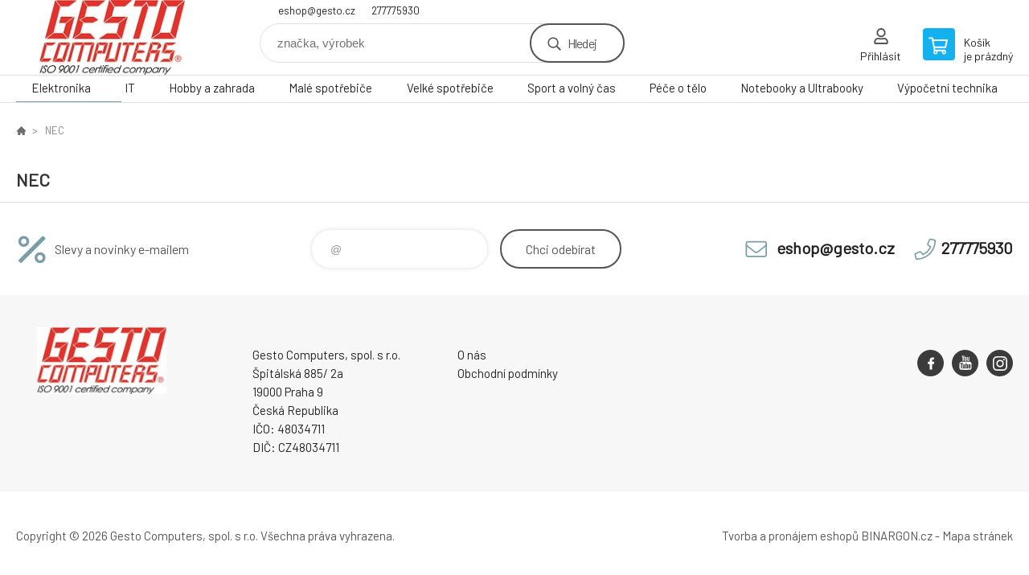

--- FILE ---
content_type: text/html; charset=utf-8
request_url: https://gestoshop.gesto.cz/nec/
body_size: 5220
content:
<!DOCTYPE html><html lang="cs"><head prefix="og: http://ogp.me/ns# fb: http://ogp.me/ns/fb#"><meta name="author" content="GESTO Computers" data-binargon="{&quot;fce&quot;:&quot;3&quot;, &quot;id&quot;:&quot;28&quot;, &quot;menaId&quot;:&quot;1&quot;, &quot;menaName&quot;:&quot;Kč&quot;, &quot;languageCode&quot;:&quot;cs-CZ&quot;, &quot;skindir&quot;:&quot;demoeshopkonfi&quot;, &quot;cmslang&quot;:&quot;1&quot;, &quot;langiso&quot;:&quot;cs&quot;, &quot;skinversion&quot;:1768899927, &quot;zemeProDoruceniISO&quot;:&quot;&quot;}"><meta name="robots" content="index, follow, max-snippet:-1, max-image-preview:large"><meta http-equiv="content-type" content="text/html; charset=utf-8"><meta property="og:url" content="https://gestoshop.gesto.cz/nec/"/><meta property="og:site_name" content="https://gestoshop.gesto.cz"/><meta property="og:description" content="NEC"/><meta property="og:title" content="NEC"/><link rel="alternate" href="https://gestoshop.gesto.cz/nec/" hreflang="cs-CZ" /><meta name="description" content="NEC">
<meta name="keywords" content="NEC">
<meta name="audience" content="all">
<link rel="canonical" href="https://gestoshop.gesto.cz/nec/?page=">
<meta property="fb:app_id" content="585074338745375" /><link rel="shortcut icon" href="https://gestoshop.gesto.cz/favicon.ico" type="image/x-icon">

			<link rel="preconnect" href="https://fonts.googleapis.com"><link rel="dns-prefetch" href="https://fonts.googleapis.com"><link rel="preconnect" href="https://i.binargon.cz"><link rel="dns-prefetch" href="https://i.binargon.cz"><meta name="viewport" content="width=device-width,initial-scale=1"><title>NEC - GESTO Computers</title><link rel="stylesheet" href="/skin/version-1768899927/demoeshopkonfi/css-obecne.css" type="text/css"><link rel="stylesheet" href="https://gestoshop.gesto.cz/skin/demoeshopkonfi/fancybox/jquery.fancybox.css" type="text/css" media="screen"><link href="https://fonts.googleapis.com/css?family=Barlow:wght@300;400;500;600;700&amp;display=swap&amp;subset=latin-ext" rel="stylesheet"><!--commonTemplates_head--><!--EO commonTemplates_head--></head><body class="cmsBody" data-ajax="0"><div class="mainContainer mainContainer--fce3"><header class="header header--default header--menu-enabled-true header--client-1"><div class="header__desktop"><div class="headerDefault"><a class="logo logo--custom logo--default" href="https://gestoshop.gesto.cz/" title="GESTO Computers" role="banner" style="background-image: url(https://gestoshop.gesto.cz/imgcache/0/0/skin-demoeshopkonfi-logo-1_240_93_608612.png);">GESTO Computers</a><section class="headerContact"><a class="headerContact__item headerContact__item--email" href="mailto:eshop@gesto.cz" rel="nofollow">eshop@gesto.cz</a><a class="headerContact__item headerContact__item--phone" href="tel:277775930" rel="nofollow">277775930</a></section><form class="search search--default" action="https://gestoshop.gesto.cz/hledani/" method="post" role="search" id="js-search-form"><div class="search__container search__container--default"><input type="hidden" name="send" value="1"><input type="hidden" name="listpos" value="0"><input class="search__input search__input--default" type="text" name="as_search" placeholder="značka, výrobek" autocomplete="off" id="js-search-input"><button class="search__button search__button--default" type="submit">Hledej</button></div></form><section class="userMenu userMenu--default"><a class="userMenu__item userMenu__item--signin js-fancy" href="#commonUserDialog" rel="nofollow"><div class="userMenu__icon userMenu__icon--signin"></div><div class="userMenu__title">Přihlásit</div></a></section><a class="cart cart--default" href="https://gestoshop.gesto.cz/pokladna/?objagree=0&amp;wtemp_krok=1" rel="nofollow"><div class="cart__icon cart__icon--cart"></div><div class="cart__text"><div class="cart__title">Košík</div><div class="cart__sum">je prázdný</div></div></a></div></div><div class="header__mobile"><section class="headerMobile"><a class="logo logo--custom logo--mobile" href="https://gestoshop.gesto.cz/" title="GESTO Computers" role="banner" style="background-image: url(https://gestoshop.gesto.cz/imgcache/0/0/skin-demoeshopkonfi-logo-1_240_93_608612.png);">GESTO Computers</a><form class="search search--mobile" action="https://gestoshop.gesto.cz/hledani/" method="post" role="search" id="js-search-form-mobile"><div class="search__container search__container--mobile"><input type="hidden" name="send" value="1"><input type="hidden" name="listpos" value="0"><input class="search__input search__input--mobile" type="text" name="as_search" placeholder="značka, výrobek" autocomplete="off" id="js-search-input-mobile"><button class="search__button search__button--mobile" type="submit">Hledej</button></div></form><div class="headerMobile__searchButton js-search-toggle">Hledej</div><a class="headerMobile__signInButton headerMobile__signInButton--signin js-fancy" href="#commonUserDialog"><div class="headerMobile__signInButton-icon"></div><div class="headerMobile__signInButton-title">Přihlásit</div></a><a class="cart cart--mobile" href="https://gestoshop.gesto.cz/pokladna/?objagree=0&amp;wtemp_krok=1" rel="nofollow"><div class="cart__icon cart__icon--cart"></div><div class="cart__text"><div class="cart__title">Košík</div><div class="cart__sum">je prázdný</div></div></a><div class="headerMobile__menuButton" id="js-menu-button">Menu</div></section></div></header><nav class="menu"><div class="menu__container menu__container--visibleOnDesktop-true menu__container--textpagesOnly-false" id="js-menu"><div class="menu__items" id="js-menu-items"><span class="menu__item menu__item--eshop menu__item--selected js-menu-item
                            " data-id="-2147483626"><a class="menu__link" href="https://gestoshop.gesto.cz/elektronika/" title="Elektronika" data-id="-2147483626">Elektronika</a></span><span class="menu__item menu__item--eshop js-menu-item
                            " data-id="-2147483625"><a class="menu__link" href="https://gestoshop.gesto.cz/it/" title="IT" data-id="-2147483625">IT</a></span><span class="menu__item menu__item--eshop js-menu-item
                            " data-id="-2147483624"><a class="menu__link" href="https://gestoshop.gesto.cz/hobby-a-zahrada/" title="Hobby a zahrada" data-id="-2147483624">Hobby a zahrada</a></span><span class="menu__item menu__item--eshop js-menu-item
                            " data-id="-2147483623"><a class="menu__link" href="https://gestoshop.gesto.cz/male-spotrebice-1/" title="Malé spotřebiče" data-id="-2147483623">Malé spotřebiče</a></span><span class="menu__item menu__item--eshop js-menu-item
                            " data-id="-2147483622"><a class="menu__link" href="https://gestoshop.gesto.cz/velke-spotrebice-1/" title="Velké spotřebiče" data-id="-2147483622">Velké spotřebiče</a></span><span class="menu__item menu__item--eshop js-menu-item
                            " data-id="-2147483621"><a class="menu__link" href="https://gestoshop.gesto.cz/sport-a-volny-cas/" title="Sport a volný čas" data-id="-2147483621">Sport a volný čas</a></span><span class="menu__item menu__item--eshop js-menu-item
                            " data-id="-2147483620"><a class="menu__link" href="https://gestoshop.gesto.cz/pece-o-telo/" title="Péče o tělo" data-id="-2147483620">Péče o tělo</a></span><span class="menu__item menu__item--eshop js-menu-item
                            " data-id="-2147483619"><a class="menu__link" href="https://gestoshop.gesto.cz/notebooky-a-ultrabooky/" title="Notebooky a Ultrabooky" data-id="-2147483619">Notebooky a Ultrabooky</a></span><span class="menu__item menu__item--eshop menu__item--hiddenOnDesktop js-menu-item
                            " data-id="-2147483618"><a class="menu__link" href="https://gestoshop.gesto.cz/mobilni-telefony-a-tablety-1/" title="Mobilní telefony a tablety" data-id="-2147483618">Mobilní telefony a tablety</a></span><span class="menu__item menu__item--eshop menu__item--hiddenOnDesktop js-menu-item
                            " data-id="-2147483617"><a class="menu__link" href="https://gestoshop.gesto.cz/auto-moto/" title="Auto-Moto" data-id="-2147483617">Auto-Moto</a></span><span class="menu__item menu__item--eshop menu__item--hiddenOnDesktop js-menu-item
                            " data-id="-2147483616"><a class="menu__link" href="https://gestoshop.gesto.cz/zahradni-technika/" title="Zahradní technika" data-id="-2147483616">Zahradní technika</a></span><span class="menu__item menu__item--eshop menu__item--hiddenOnDesktop js-menu-item
                            " data-id="-2147483615"><a class="menu__link" href="https://gestoshop.gesto.cz/dilna-a-stavba/" title="Dílna a Stavba" data-id="-2147483615">Dílna a Stavba</a></span><span class="menu__item menu__item--eshop menu__item--hiddenOnDesktop js-menu-item
                            " data-id="-2147483614"><a class="menu__link" href="https://gestoshop.gesto.cz/grily-a-udirny/" title="Grily a Udírny" data-id="-2147483614">Grily a Udírny</a></span><span class="menu__item menu__item--eshop menu__item--hiddenOnDesktop js-menu-item
                            " data-id="-2147483613"><a class="menu__link" href="https://gestoshop.gesto.cz/bazeny-virivky-a-sauny/" title="Bazény, Viřivky a Sauny" data-id="-2147483613">Bazény, Viřivky a Sauny</a></span><span class="menu__item menu__item--eshop menu__item--hiddenOnDesktop js-menu-item
                            " data-id="-2147483612"><a class="menu__link" href="https://gestoshop.gesto.cz/sekacky-na-travu/" title="Sekačky na trávu" data-id="-2147483612">Sekačky na trávu</a></span><span class="menu__item menu__item--eshop menu__item--hiddenOnDesktop js-menu-item
                            " data-id="-2147483611"><a class="menu__link" href="https://gestoshop.gesto.cz/interierove-doplnky/" title="Interiérové doplňky" data-id="-2147483611">Interiérové doplňky</a></span><span class="menu__item menu__item--eshop menu__item--hiddenOnDesktop js-menu-item
                            " data-id="-2147483610"><a class="menu__link" href="https://gestoshop.gesto.cz/tepelna-technika/" title="Tepelná technika" data-id="-2147483610">Tepelná technika</a></span><span class="menu__item menu__item--eshop menu__item--hiddenOnDesktop js-menu-item
                            " data-id="-2147483609"><a class="menu__link" href="https://gestoshop.gesto.cz/zabezpecovaci-technika/" title="Zabezpečovací technika" data-id="-2147483609">Zabezpečovací technika</a></span><span class="menu__item menu__item--eshop menu__item--hiddenOnDesktop js-menu-item
                            " data-id="-2147483608"><a class="menu__link" href="https://gestoshop.gesto.cz/svitidla-a-zarovky/" title="Svitidla a žárovky" data-id="-2147483608">Svitidla a žárovky</a></span><span class="menu__item menu__item--eshop menu__item--hiddenOnDesktop js-menu-item
                            " data-id="-2147483607"><a class="menu__link" href="https://gestoshop.gesto.cz/zahradni-nabytek/" title="Zahradní nábytek" data-id="-2147483607">Zahradní nábytek</a></span><span class="menu__item menu__item--eshop menu__item--hiddenOnDesktop js-menu-item
                            " data-id="-2147483606"><a class="menu__link" href="https://gestoshop.gesto.cz/digestore/" title="Digestoře" data-id="-2147483606">Digestoře</a></span><span class="menu__item menu__item--eshop menu__item--hiddenOnDesktop js-menu-item
                            " data-id="-2147483605"><a class="menu__link" href="https://gestoshop.gesto.cz/gastro-spotrebice/" title="Gastro spotřebiče" data-id="-2147483605">Gastro spotřebiče</a></span><span class="menu__item menu__item--eshop menu__item--hiddenOnDesktop js-menu-item
                            " data-id="-2147483604"><a class="menu__link" href="https://gestoshop.gesto.cz/lednice/" title="Lednice" data-id="-2147483604">Lednice</a></span><span class="menu__item menu__item--eshop menu__item--hiddenOnDesktop js-menu-item
                            " data-id="-2147483603"><a class="menu__link" href="https://gestoshop.gesto.cz/sporaky/" title="Sporáky" data-id="-2147483603">Sporáky</a></span><span class="menu__item menu__item--eshop menu__item--hiddenOnDesktop js-menu-item
                            " data-id="-2147483602"><a class="menu__link" href="https://gestoshop.gesto.cz/pracky/" title="Pračky" data-id="-2147483602">Pračky</a></span><span class="menu__item menu__item--eshop menu__item--hiddenOnDesktop js-menu-item
                            " data-id="-2147483601"><a class="menu__link" href="https://gestoshop.gesto.cz/mycky-nadobi/" title="Myčky nádobí" data-id="-2147483601">Myčky nádobí</a></span><span class="menu__item menu__item--eshop menu__item--hiddenOnDesktop js-menu-item
                            " data-id="-2147483600"><a class="menu__link" href="https://gestoshop.gesto.cz/mrazaky/" title="Mrazáky" data-id="-2147483600">Mrazáky</a></span><span class="menu__item menu__item--eshop menu__item--hiddenOnDesktop js-menu-item
                            " data-id="-2147483599"><a class="menu__link" href="https://gestoshop.gesto.cz/mikrovlnne-trouby/" title="Mikrovlnné trouby" data-id="-2147483599">Mikrovlnné trouby</a></span><span class="menu__item menu__item--eshop menu__item--hiddenOnDesktop js-menu-item
                            " data-id="-2147483598"><a class="menu__link" href="https://gestoshop.gesto.cz/vinoteky/" title="Vinotéky" data-id="-2147483598">Vinotéky</a></span><span class="menu__item menu__item--eshop menu__item--hiddenOnDesktop js-menu-item
                            " data-id="-2147483597"><a class="menu__link" href="https://gestoshop.gesto.cz/trouby/" title="Trouby" data-id="-2147483597">Trouby</a></span><span class="menu__item menu__item--eshop menu__item--hiddenOnDesktop js-menu-item
                            " data-id="-2147483596"><a class="menu__link" href="https://gestoshop.gesto.cz/varne-desky/" title="Varné desky" data-id="-2147483596">Varné desky</a></span><span class="menu__item menu__item--eshop menu__item--hiddenOnDesktop js-menu-item
                            " data-id="-2147483595"><a class="menu__link" href="https://gestoshop.gesto.cz/susicky/" title="Sušičky" data-id="-2147483595">Sušičky</a></span><span class="menu__item menu__item--eshop menu__item--hiddenOnDesktop js-menu-item
                            " data-id="-2147483594"><a class="menu__link" href="https://gestoshop.gesto.cz/cisticky-a-zvlhcovace/" title="Čističky a Zvlhčovače" data-id="-2147483594">Čističky a Zvlhčovače</a></span><span class="menu__item menu__item--eshop menu__item--hiddenOnDesktop js-menu-item
                            " data-id="-2147483593"><a class="menu__link" href="https://gestoshop.gesto.cz/elektricke-hrnce/" title="Elektrické hrnce" data-id="-2147483593">Elektrické hrnce</a></span><span class="menu__item menu__item--eshop menu__item--hiddenOnDesktop js-menu-item
                            " data-id="-2147483592"><a class="menu__link" href="https://gestoshop.gesto.cz/kavovary-a-espresso/" title="Kávovary a Espresso" data-id="-2147483592">Kávovary a Espresso</a></span><span class="menu__item menu__item--eshop menu__item--hiddenOnDesktop js-menu-item
                            " data-id="-2147483591"><a class="menu__link" href="https://gestoshop.gesto.cz/mixery-a-slehace/" title="Mixéry a šlehače" data-id="-2147483591">Mixéry a šlehače</a></span><span class="menu__item menu__item--eshop menu__item--hiddenOnDesktop js-menu-item
                            " data-id="-2147483590"><a class="menu__link" href="https://gestoshop.gesto.cz/odstavnovace-a-lisy/" title="Odšťavňovače a Lisy" data-id="-2147483590">Odšťavňovače a Lisy</a></span><span class="menu__item menu__item--eshop menu__item--hiddenOnDesktop js-menu-item
                            " data-id="-2147483589"><a class="menu__link" href="https://gestoshop.gesto.cz/priprava-napoju/" title="Příprava nápojů" data-id="-2147483589">Příprava nápojů</a></span><span class="menu__item menu__item--eshop menu__item--hiddenOnDesktop js-menu-item
                            " data-id="-2147483588"><a class="menu__link" href="https://gestoshop.gesto.cz/uklid/" title="Úklid" data-id="-2147483588">Úklid</a></span><span class="menu__item menu__item--eshop menu__item--hiddenOnDesktop js-menu-item
                            " data-id="-2147483587"><a class="menu__link" href="https://gestoshop.gesto.cz/vareni/" title="Vaření" data-id="-2147483587">Vaření</a></span><span class="menu__item menu__item--eshop menu__item--hiddenOnDesktop js-menu-item
                            " data-id="-2147483586"><a class="menu__link" href="https://gestoshop.gesto.cz/ventilatory-a-klimatizace/" title="Ventilátory a Klimatizace" data-id="-2147483586">Ventilátory a Klimatizace</a></span><span class="menu__item menu__item--eshop menu__item--hiddenOnDesktop js-menu-item
                            " data-id="-2147483585"><a class="menu__link" href="https://gestoshop.gesto.cz/vysavace/" title="Vysavače" data-id="-2147483585">Vysavače</a></span><span class="menu__item menu__item--eshop menu__item--hiddenOnDesktop js-menu-item
                            " data-id="-2147483584"><a class="menu__link" href="https://gestoshop.gesto.cz/zehlicky-a-sici-stroje/" title="Žehličky a Šicí stroje" data-id="-2147483584">Žehličky a Šicí stroje</a></span><span class="menu__item menu__item--eshop menu__item--hiddenOnDesktop js-menu-item
                            " data-id="-2147483583"><a class="menu__link" href="https://gestoshop.gesto.cz/cyklistika/" title="Cyklistika" data-id="-2147483583">Cyklistika</a></span><span class="menu__item menu__item--eshop menu__item--hiddenOnDesktop js-menu-item
                            " data-id="-2147483582"><a class="menu__link" href="https://gestoshop.gesto.cz/detske-hriste/" title="Dětské hřiště" data-id="-2147483582">Dětské hřiště</a></span><span class="menu__item menu__item--eshop menu__item--hiddenOnDesktop js-menu-item
                            " data-id="-2147483581"><a class="menu__link" href="https://gestoshop.gesto.cz/elektromobilita/" title="Elektromobilita" data-id="-2147483581">Elektromobilita</a></span><span class="menu__item menu__item--eshop menu__item--hiddenOnDesktop js-menu-item
                            " data-id="-2147483580"><a class="menu__link" href="https://gestoshop.gesto.cz/outdoor/" title="Outdoor" data-id="-2147483580">Outdoor</a></span><span class="menu__item menu__item--eshop menu__item--hiddenOnDesktop js-menu-item
                            " data-id="-2147483579"><a class="menu__link" href="https://gestoshop.gesto.cz/zavazadla-a-batohy/" title="Zavazadla a Batohy" data-id="-2147483579">Zavazadla a Batohy</a></span><span class="menu__item menu__item--eshop menu__item--hiddenOnDesktop js-menu-item
                            " data-id="-2147483578"><a class="menu__link" href="https://gestoshop.gesto.cz/zubni-kartacky-a-sprchy/" title="Zubní kartáčky a sprchy" data-id="-2147483578">Zubní kartáčky a sprchy</a></span><span class="menu__item menu__item--eshop menu__item--hiddenOnDesktop js-menu-item
                            " data-id="-2147483577"><a class="menu__link" href="https://gestoshop.gesto.cz/holici-strojky-a-zastrihavace/" title="Holící strojky a Zastřihávače" data-id="-2147483577">Holící strojky a Zastřihávače</a></span><span class="menu__item menu__item--eshop menu__item--hiddenOnDesktop js-menu-item
                            " data-id="-2147483576"><a class="menu__link" href="https://gestoshop.gesto.cz/epilatory-a-depilatory/" title="Epilátory a Depilátory" data-id="-2147483576">Epilátory a Depilátory</a></span><span class="menu__item menu__item--eshop menu__item--hiddenOnDesktop js-menu-item
                            " data-id="-2147483575"><a class="menu__link" href="https://gestoshop.gesto.cz/osobni-vahy/" title="Osobní váhy" data-id="-2147483575">Osobní váhy</a></span><span class="menu__item menu__item--eshop menu__item--hiddenOnDesktop js-menu-item
                            " data-id="-2147483574"><a class="menu__link" href="https://gestoshop.gesto.cz/pece-o-dite/" title="Péče o dítě" data-id="-2147483574">Péče o dítě</a></span><span class="menu__item menu__item--eshop menu__item--hiddenOnDesktop js-menu-item
                            " data-id="-2147483573"><a class="menu__link" href="https://gestoshop.gesto.cz/zdravotnicke-pomucky/" title="Zdravotnické pomůcky" data-id="-2147483573">Zdravotnické pomůcky</a></span><span class="menu__item menu__item--eshop menu__item--hiddenOnDesktop js-menu-item
                            " data-id="-2147483572"><a class="menu__link" href="https://gestoshop.gesto.cz/pece-o-vlasy/" title="Péče o vlasy" data-id="-2147483572">Péče o vlasy</a></span><span class="menu__item menu__item--eshop menu__item--hiddenOnDesktop js-menu-item
                            " data-id="-2147483571"><a class="menu__link" href="https://gestoshop.gesto.cz/tlakomery-a-teplomery/" title="Tlakoměry a Teploměry" data-id="-2147483571">Tlakoměry a Teploměry</a></span><span class="menu__item menu__item--eshop menu__item--hiddenOnDesktop js-menu-item
                            " data-id="-2147483570"><a class="menu__link" href="https://gestoshop.gesto.cz/hracky/" title="Hračky" data-id="-2147483570">Hračky</a></span><span class="menu__item menu__item--eshop menu__item--hiddenOnDesktop js-menu-item
                            " data-id="-2147483569"><a class="menu__link" href="https://gestoshop.gesto.cz/televize-prehravace-a-tv-signal/" title="Televize, přehrávače a TV signál" data-id="-2147483569">Televize, přehrávače a TV signál</a></span><span class="menu__item menu__item--eshop menu__item--hiddenOnDesktop js-menu-item
                            " data-id="-2147483568"><a class="menu__link" href="https://gestoshop.gesto.cz/pece-o-telo-1/" title="Péče o tělo" data-id="-2147483568">Péče o tělo</a></span><span class="menu__item menu__item--eshop menu__item--hiddenOnDesktop js-menu-item
                            " data-id="-2147483567"><a class="menu__link" href="https://gestoshop.gesto.cz/obleceni/" title="Oblečení" data-id="-2147483567">Oblečení</a></span><span class="menu__item menu__item--eshop menu__item--hiddenOnDesktop js-menu-item
                            " data-id="-2147483566"><a class="menu__link" href="https://gestoshop.gesto.cz/skola/" title="Škola" data-id="-2147483566">Škola</a></span><span class="menu__item menu__item--eshop menu__item--hiddenOnDesktop js-menu-item
                            " data-id="-2147483565"><a class="menu__link" href="https://gestoshop.gesto.cz/sport/" title="Sport" data-id="-2147483565">Sport</a></span><span class="menu__item menu__item--eshop menu__item--hiddenOnDesktop js-menu-item
                            " data-id="-2147483564"><a class="menu__link" href="https://gestoshop.gesto.cz/audio/" title="Audio" data-id="-2147483564">Audio</a></span><span class="menu__item menu__item--eshop menu__item--hiddenOnDesktop js-menu-item
                            " data-id="-2147483563"><a class="menu__link" href="https://gestoshop.gesto.cz/multifunkce-a-tiskarny/" title="Multifunkce a tiskárny" data-id="-2147483563">Multifunkce a tiskárny</a></span><span class="menu__item menu__item--eshop menu__item--hiddenOnDesktop js-menu-item
                            " data-id="-2147483562"><a class="menu__link" href="https://gestoshop.gesto.cz/nabytek/" title="Nábytek" data-id="-2147483562">Nábytek</a></span><span class="menu__item menu__item--eshop menu__item--hiddenOnDesktop js-menu-item
                            " data-id="-2147483561"><a class="menu__link" href="https://gestoshop.gesto.cz/fotovoltaika/" title="Fotovoltaika" data-id="-2147483561">Fotovoltaika</a></span><span class="menu__item menu__item--eshop menu__item--textpage js-menu-item"><a class="menu__link" href="https://gestoshop.gesto.cz/vypocetni-technika/" title="Výpočetní technika">Výpočetní technika</a></span></div><div class="menu__user" id="js-user-menu-mobile"><section class="userMenu userMenu--default"><a class="userMenu__item userMenu__item--signin js-fancy" href="#commonUserDialog" rel="nofollow"><div class="userMenu__icon userMenu__icon--signin"></div><div class="userMenu__title">Přihlásit</div></a></section></div><div class="menu__contact" id="js-contact-mobile"><section class="headerContact"><a class="headerContact__item headerContact__item--email" href="mailto:eshop@gesto.cz" rel="nofollow">eshop@gesto.cz</a><a class="headerContact__item headerContact__item--phone" href="tel:277775930" rel="nofollow">277775930</a></section></div></div></nav><main class="containerCombined"><div class="fce2-3__breadcrumb"><nav class="commonBreadcrumb"><a class="commonBreadcrumb__item commonBreadcrumb__item--first" href="https://gestoshop.gesto.cz" title="GESTO Computers | Česká firma | IT a spotřební elektronika "><span class="commonBreadcrumb__textHP"></span></a><span class="commonBreadcrumb__item commonBreadcrumb__item--last" title="NEC">NEC</span></nav></div><div class="fce2-3__bannersContainer"></div><h1 class="fce2-3__heading">NEC</h1><div class="js-filters-main-column"></div><section class="js-activeFilters"></section><section class="js-listcontrol"></section></main><section class="newsletter newsletter--fce3"><div class="newsletter__container"><div class="newsletter__text">Slevy a novinky e-mailem</div><form class="newsletter__form" method="post" action="https://gestoshop.gesto.cz/nec/" id="js-newsletter"><input type="hidden" name="recaptchaResponse" id="recaptchaResponse"><input class="newsletter__input" type="email" name="enov" placeholder="@" required="true"><button class="newsletter__button" type="submit"><span class="newsletter__buttonText newsletter__buttonText--1">Chci</span><span class="newsletter__buttonText newsletter__buttonText--2">odebírat</span></button></form><div class="newsletter__contact"><a class="newsletter__link newsletter__link--email" href="mailto:eshop@gesto.cz" rel="nofollow">eshop@gesto.cz</a><a class="newsletter__link newsletter__link--phone" href="tel:277775930" rel="nofollow">277775930</a></div></div></section><section class="preFooter preFooter--fce3"><div class="preFooter__content"><div class="preFooter__logo"><a class="logo logo--custom logo--footer" href="https://gestoshop.gesto.cz/" title="GESTO Computers" role="banner" style="background-image: url(https://gestoshop.gesto.cz/imgcache/0/0/skin-demoeshopkonfi-logo-1_240_93_608612.png);">GESTO Computers</a></div><address class="preFooter__address">Gesto Computers, spol. s r.o.<br>Špitálská 885/ 2a<br>19000 Praha 9<br>Česká Republika<br>IČO: 48034711<br>DIČ: CZ48034711</address><div class="preFooter__textpages"><div class="preFooter__textpagesColumn preFooter__textpagesColumn--1"><div class="preFooter__textpagesButton js-prefooter-textpages-button" data-id="1"><span class="preFooter__mobileOnly">Další informace</span></div><ul class="footerTextpages footerTextpages--default js-footerTextpages" data-id="1"><li class="footerTextpages__item"><a href="https://gestoshop.gesto.cz/o-nas/" title="O nás" class="footerTextpages__link ">O nás</a></li><li class="footerTextpages__item footerTextpages__item--TXTOBCH"><a href="https://gestoshop.gesto.cz/obchodni-podminky/" title="Obchodní podmínky" class="footerTextpages__link ">Obchodní podmínky</a></li></ul></div><div class="preFooter__textpagesColumn preFooter__textpagesColumn--2"><div class="preFooter__textpagesButton js-prefooter-textpages-button" data-id="2"><span class="preFooter__mobileOnly">Textové stránky</span></div></div></div><section class="social"><a class="social__item social__item--facebook" href="https://www.facebook.com/gestocomputers" title="Facebook" target="_blank"></a><a class="social__item social__item--youtube" href="https://www.youtube.com/channel/UC203c7ySr3GU4rMGvgVyBhw" title="Youtube" target="_blank"></a><a class="social__item social__item--instagram" href="https://www.instagram.com/gesto_computers/" title="Instagram" target="_blank"></a></section><div class="preFooter__payments"></div></div></section><footer class="footer footer--fce3"><div class="footer__copyright"><span>Copyright © 2026 Gesto Computers, spol. s r.o. </span><span>Všechna práva vyhrazena.</span></div><div class="footer__binargon"><a target="_blank" href="https://www.binargon.cz/eshop/" title="Tvorba a pronájem eshopů">Tvorba a pronájem eshopů</a> <a target="_blank" title="Binargon – tvorba eshopů, webových stránek a informačních systémů" href="https://www.binargon.cz/">BINARGON.cz</a> - <a href="https://gestoshop.gesto.cz/sitemap/" title="">Mapa stránek</a></div></footer></div><script type="text/javascript" src="/admin/js/index.php?load=jquery,jquery.fancybox.pack,glide,forms,range4,slick,binargon.whisperer,ajaxcontroll,binargon.cEssoxKalkulacka,binargon.cDeliveryClass,binargon.commonFilterSearch,binargon.cProductsSortExplanation"></script><script type="text/javascript" src="https://gestoshop.gesto.cz/version-1768899489/indexjs_3_1_demoeshopkonfi.js"></script><div class="commonUserDialog commonUserDialog--common-popup-false" id="commonUserDialog" style="display:none;"><div class="commonUserDialog__loginForm"><div class="commonUserDialog__loginForm__title">Přihlášení</div><form method="post" action="https://gestoshop.gesto.cz/nec/" class="commonUserDialog__loginForm__form"><input type="hidden" name="loging" value="1"><div class="commonUserDialog__loginForm__row"><label class="commonUserDialog__loginForm__label commonUserDialog__loginForm__label--name">Uživatelské jméno:</label><input class="commonUserDialog__loginForm__input commonUserDialog__loginForm__input--name input" type="text" name="log_new" value="" autocomplete="username"></div><div class="commonUserDialog__loginForm__row"><label class="commonUserDialog__loginForm__label commonUserDialog__loginForm__label--password">Heslo:</label><input class="commonUserDialog__loginForm__input commonUserDialog__loginForm__input--password input" type="password" name="pass_new" value="" autocomplete="current-password"></div><div class="commonUserDialog__loginForm__row commonUserDialog__loginForm__row--buttonsWrap"><a class="commonUserDialog__loginForm__forgottenHref" href="https://gestoshop.gesto.cz/prihlaseni/">Zapomenuté heslo</a><button class="commonUserDialog__loginForm__button button" type="submit">Přihlásit</button></div><div class="commonUserDialog__loginForm__row commonUserDialog__loginForm__row--facebook"></div><div class="commonUserDialog__loginForm__row commonUserDialog__loginForm__row--register"><span class="commonUserDialog__loginForm__registrationDesc">Nemáte ještě účet?<a class="commonUserDialog__loginForm__registrationHref" href="https://gestoshop.gesto.cz/registrace/">Zaregistrujte se</a><span class="commonUserDialog__loginForm__registrationDot">.</span></span></div></form></div></div><!--commonTemplates (začátek)--><script data-binargon="common_json-ld (breadcrumb)" type="application/ld+json">{"@context":"http://schema.org","@type":"BreadcrumbList","itemListElement": [{"@type":"ListItem","position": 1,"item":{"@id":"https:\/\/gestoshop.gesto.cz","name":"GESTO Computers","image":""}},{"@type":"ListItem","position": 2,"item":{"@id":"https:\/\/gestoshop.gesto.cz\/nec\/","name":"NEC","image":""}}]}</script><!--commonTemplates (konec)--></body></html>
